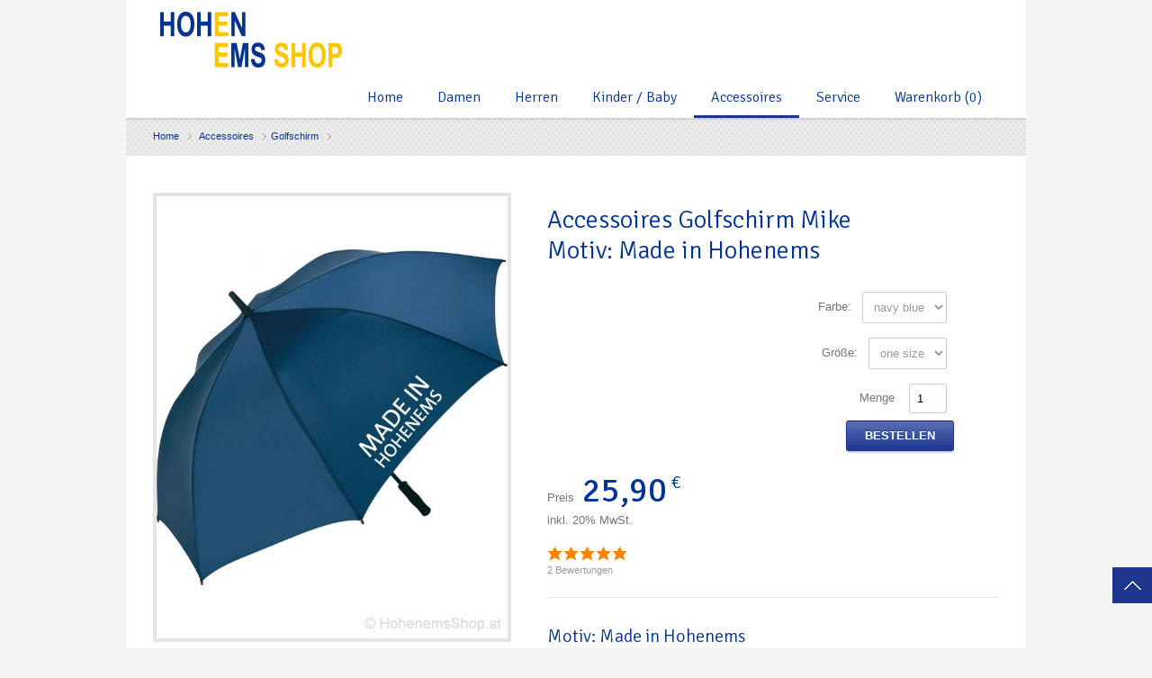

--- FILE ---
content_type: text/html
request_url: http://www.hohenemsshop.at/artikel_detail_mf.asp?m=4&m1=3&id=38
body_size: 19618
content:

<!DOCTYPE html> 
<html>
<head>  <meta charset="iso-8859-1">	<title>Hohenems - Shop</title> <meta name="description" content="Shop mit Hohenems Produkten. Golfschirm: Mike, Motiv: Made in Hohenems"><meta name="keywords" content="t-shirt, shirt, baby, latz, pulli">
	<meta http-equiv="language" content="deutsch, de">
    <meta name="robots" content="index,follow">
    <meta name="audience" content="alle">
	<meta name="page-topic" content="Shop, Info">
    <meta name="revisit-after" content="30 days">
    <meta name="viewport" content="width=device-width, initial-scale=1.0, maximum-scale=1.0">
	<link href='http://fonts.googleapis.com/css?family=Signika:600,400,300' rel='stylesheet' type='text/css'>
	<link href="style.css" rel="stylesheet" type="text/css" media="screen">
	<link href="style-headers.css" rel="stylesheet" type="text/css" media="screen">
	<link href="style-colors.css" rel="stylesheet" type="text/css" media="screen">                                                                                                                                                                                          <link rel="shortcut icon" href="favicon.ico">
    <!--[if lt IE 9]>
		<script src="http://html5shiv.googlecode.com/svn/trunk/html5.js"></script>
		<link href="style-ie.css" rel="stylesheet" type="text/css" media="screen">
	<![endif]-->
<style type="text/css">
body,td,th {
	font-family: Arial, sans-serif;
}
.zoomContainer{
	border:#666;
	border:2;
	margin: 1px;
	padding: 1px;
	height: auto;
	width: auto;
}
</style>
<meta http-equiv="Content-Type" content="text/html; charset=iso-8859-1">

  
<SCRIPT LANGUAGE="JavaScript" TYPE="text/javascript">
<!--
function bwechsel(obj, value)
{
var farbe = obj.options[obj.selectedIndex].text;

if (window.XMLHttpRequest)
  {// code for IE7+, Firefox, Chrome, Opera, Safari
  xmlhttp=new XMLHttpRequest();
  }
else
  {// code for IE6, IE5
  xmlhttp=new ActiveXObject("Microsoft.XMLHTTP");
  }
xmlhttp.onreadystatechange=function()
  {
  if (xmlhttp.readyState==4 && xmlhttp.status==200)
    {
    document.getElementById("productdiv").innerHTML=xmlhttp.responseText;
   $("#zoom_01").elevateZoom({gallery:'gallery_01', cursor: 'pointer', galleryActiveClass: 'active', imageCrossfade: true, loadingIcon: 'img/spinner.gif'});
	groesse(farbe,38)
	}
  }
xmlhttp.open("GET","artikel_detail_mf_ajax.asp?farbe="+farbe+"&id="+38,true);
xmlhttp.send();
}
//-->
</SCRIPT>
<SCRIPT LANGUAGE="JavaScript" TYPE="text/javascript">
<!--
function groesse(farbe, id)
{
//var farbe = obj.options[obj.selectedIndex].text;

if (window.XMLHttpRequest)
  {// code for IE7+, Firefox, Chrome, Opera, Safari
  xmlhttp=new XMLHttpRequest();
  }
else
  {// code for IE6, IE5
  xmlhttp=new ActiveXObject("Microsoft.XMLHTTP");
  }
xmlhttp.onreadystatechange=function()
  {
  if (xmlhttp.readyState==4 && xmlhttp.status==200)
    {
    document.getElementById("groesse1").innerHTML=xmlhttp.responseText;
	}
  }
xmlhttp.open("GET","artikel_detail_mf_ajax_groesse.asp?farbe="+farbe+"&id="+38,true);
xmlhttp.send();
}
//-->
</SCRIPT>


<script type="text/javascript">
<!--
function number_format(numeral, decimals, dec_point, thousands_sep) {

	var neu = '';

	// Runden

	var f = Math.pow(10, decimals);

	numeral = '' + parseInt(numeral * f + (.5 * (numeral > 0 ? 1: -1))) / f;

	// Komma ermittlen

	var idx = numeral.indexOf('.');

	// fehlende Nullen einfügen

	if(idx != -1) {

		numeral += (idx == -1 ? '.': '') + f.toString().substring(1);

	}

	// Nachkommastellen ermittlen

	idx = numeral.indexOf('.');

	if(idx == -1) idx = numeral.length;

	else neu = dec_point + numeral.substr(idx + 1, decimals);

	// Tausendertrennzeichen

	while(idx > 0) {

		if(idx - 3 > 0)

		neu = thousands_sep + numeral.substring(idx - 3, idx) + neu;

		else

		neu = numeral.substring(0, idx) + neu;

		idx -= 3;

	}

	return neu;

}

function preischk(obj, value) {
 var groesse = obj.options[obj.selectedIndex].text;

var neupreis = 25.9
switch(groesse) {
    case '3XL':
        neupreis = neupreis + 2;
        break;
    case '4XL':
        neupreis = neupreis + 4;
        break;
	    case '5XL':
        neupreis = neupreis + 4;
        break;	
    default:
        neupreis = neupreis ;
}

//parseFloat(document.getElementById('preis').value.replace(/,/,"."))

document.getElementById('preis').value = neupreis;
neupreis = number_format(neupreis,2,',','.')
document.getElementById('preisneu').innerHTML = neupreis;

}

//-->
</script>

</head>

<body class="boxed color-red" ><div class="root">
<div id="fb-root"></div>
<script>(function(d, s, id) {
  var js, fjs = d.getElementsByTagName(s)[0];
  if (d.getElementById(id)) return;
  js = d.createElement(s); js.id = id;
  js.src = "//connect.facebook.net/de_DE/sdk.js#xfbml=1&version=v2.0";
  fjs.parentNode.insertBefore(js, fjs);
}(document, 'script', 'facebook-jssdk'));</script>
    <header class="h2">
				
    <section class="main-header">			<p class="title"><a href="./"><img src="images/logo_2018.jpg" alt="Hohenems Shop" width="220" height="62"></a></p>
			<nav class="social">
				<ul>
                &nbsp;							
				</ul>
			</nav>


<nav class="mainmenu">
				<select id="sec-nav" name="sec-nav">
					<option value="./">Home</option>
				
			 		<option value="artikel.asp?m=1&m1=1">Damen T-Shirt</option>
					<option value="artikel.asp?m=2&m1=1">Herren T-Shirt</option>
					<option value="artikel.asp?m=3&m1=1">Kinder T-Shirt</option>
                    <option value="artikel.asp?m=3&m1=2">Baby Body</option>
                     <option value="artikel.asp?m=3&m1=3">Baby Latz</option>
                    <option value="artikel.asp?m=4&m1=1">Filz Tasche</option>
                    <option value="artikel.asp?m=4&m1=2">Kinder Regenschirm</option>
                    <option value="artikel.asp?m=4&m1=3">Golfschirm</option>
                    <option value="artikel.asp?m=4&m1=6">Taschenschirm</option>
                    <option value="artikel.asp?m=4&m1=5">Stockschirm</option>
                    <option value="artikel.asp?m=4&m1=4">Tasche London</option>
                    <option value="artikel.asp?m=4&m1=7">UmhÃ¤ngekÃ¼hltasche</option>    
                    <option value="artikel.asp?m=4&m1=8">Einkaufstasche</option>    
					<option value="faq.asp">Service - Hilfe / FAQ</option>
					<option value="bestellhilfe.asp">Service - Bestellhilfe</option>
					<option value="verkaufsstellen.asp">Service - Verkaufsstellen</option>                    <option value="impressum.asp">Service - Impressum</option>
					<option value="agb.asp">Service - AGB</option>		
                    <option value="kontakt.asp">Kontaktformular</option>						
										
					<option value="bsk.asp"> - Warenkorb</option>									
				</select>
                <ul>
					<li  ><a href="./">Home</a>
					</li>					
					<li  ><a href="artikel.asp?m=1&m1=1">Damen</a>
						<ul>		
							<li  ><a href="artikel.asp?m=1&m1=1">T-Shirt</a></li>				
					  </ul>
</li>
                  
                  					<li  ><a href="artikel.asp?m=2&m1=1">Herren</a>
						<ul>		
							<li  ><a href="artikel.asp?m=2&m1=1">T-Shirt</a></li>				
					  </ul>
</li>   
                  
                                 					<li  ><a href="artikel.asp?m=3&m1=1">Kinder / Baby</a>
						<ul>		
							<li  ><a href="artikel.asp?m=3&m1=1">T-Shirt</a></li>
                            <li  ><a href="artikel.asp?m=3&m1=2">Baby Body</a></li>
                            <li  ><a href="artikel.asp?m=3&m1=3">Baby Latz</a></li>						
					  </ul>
			    </li>  
 <li class="current-menu-item"  ><a href="artikel.asp?m=4&m1=1">Accessoires</a>
						<ul>		
							<li  ><a href="artikel.asp?m=4&m1=1">Filz Tasche </a></li>									                            <li ><a href="artikel.asp?m=4&amp;m1=9">Schl&uuml;sselanh&auml;nger</a></li>
                            <li  ><a href="artikel.asp?m=4&m1=2">Kinder Regenschirm</a></li>
							<li ><a href="artikel.asp?m=4&amp;m1=3">Golfschirm</a></li>
                            <li ><a href="artikel.asp?m=4&amp;m1=6">Taschenschirm</a></li>
                            <li ><a href="artikel.asp?m=4&amp;m1=5">Stockschirm</a></li>
                            <li  ><a href="artikel.asp?m=4&m1=4">Tasche London</a></li>
  							<li  ><a href="artikel.asp?m=4&m1=7">Umh&auml;nge K&uuml;hltasche</a></li>                            <li  ><a href="artikel.asp?m=4&m1=8">Einkaufstasche</a></li>                          					
				      </ul>
		      </li>                   
                               
                  
					<li  ><a href="faq.asp">Service</a>
						<ul>
							<li  ><a href="faq.asp">Hilfe / FAQ</a></li>
							<li  ><a href="bestellhilfe.asp">Bestellhilfe</a></li><li  ><a href="verkaufsstellen.asp">Verkaufsstellen</a></li>
							<li  ><a href="impressum.asp">Impressum</a></li>
							<li  ><a href="agb.asp">AGB</a></li><li  ><a href="kontakt.asp">Kontaktformular</a></li>
					  </ul>					
					</li>
					<li  ><a href="bsk.asp">Warenkorb  (0)</a>						
					</li>					
				</ul>			
	  </nav>   

<script type="text/javascript" src="js/jquery.js"></script>
  <script src="js/jquery.elevatezoom.js" type="text/javascript" ></script>
  <script type="text/javascript" src="js/scripts.js"></script>  
     <!--[if lt IE 9]>
		<script type="text/javascript" src="js/ie.js"></script>
	<![endif]-->  
			<div class="clear"></div>
	  </section>
	</header>

	<section class="breadcrumb p07">
		<p><a href="./">Home</a> <a href="artikel.asp?m=4&m1=1">Accessoires</a><a href="artikel.asp?m=4&m1=3">Golfschirm</a></p>
	</section>
 

  <section class="content">
	

<form action="bsk.asp?id=38&a=ADD" method="post" name="form2" id="form2">		
        
        <article class="product">
			<div class="product-img" id="productdiv">
        	<img src="img_artikel/golfschirm_mike_golf_madein_navy_blue.jpg" class="zoom_01 product-img-img" id="zoom_01" style="margin-right:10px" data-zoom-image="img_artikel/golfschirm_mike_golf_madein_navy_blue.jpg"/><br>
			<div id="gallery_01" style="clear:both">

  <a href="#" data-image="img_artikel/golfschirm_mike_golf_madein_navy_blue.jpg" data-zoom-image="img_artikel/golfschirm_mike_golf_madein_navy_blue.jpg">
    <img src="img_artikel/golfschirm_mike_golf_madein_navy_blue_kl.jpg" name="img_01" width="89" id="zoom_01" />
  </a>
      
    <a href="#" data-image="img_artikel/golfschirm_mike_leer_golfschirm_mike_navy_blue_rs.jpg" data-zoom-image="img_artikel/golfschirm_mike_leer_golfschirm_mike_navy_blue_rs.jpg">
    <img src="img_artikel/golfschirm_mike_leer_golfschirm_mike_navy_blue_rs_kl.jpg" name="img_01" width="89" id="zoom_01" />
  </a>
   
    <a href="#" data-image="img_artikel/golfschirm_mike_leer_golfschirm_mike_navy_blue_3.jpg" data-zoom-image="img_artikel/golfschirm_mike_leer_golfschirm_mike_navy_blue_3.jpg">
    <img src="img_artikel/golfschirm_mike_leer_golfschirm_mike_navy_blue_3_kl.jpg" name="img_01" width="89" id="zoom_01" />
  </a>
  
    <a href="#" data-image="img_artikel/golfschirm_mike_leer_golfschirm_mike_navy_blue_4.jpg" data-zoom-image="img_artikel/golfschirm_mike_leer_golfschirm_mike_navy_blue_4.jpg">
    <img src="img_artikel/golfschirm_mike_leer_golfschirm_mike_navy_blue_4_kl.jpg" name="img_01" width="89" id="zoom_01" />
  </a>

</div>
</div>
<div style="position:absolute; left:30px; top:675px "  class="fb-share-button" data-href="http://www.hohenemsshop.at/artikel_detail_mf.asp??m=4&m1=3&id=38"></div>

<script>
 //  $('#zoom_01').elevateZoom({borderSize: 2,
 //			zoomWindowOffetx:5,
 //			zoomWindowFadeIn: 200,
 //	    zoomWindowFadeOut: 200,
 //			lensFadeIn: 200,
 //			lensFadeOut: 200,
 //			scrollZoom : true
	 
 //	 }); 
	 //initiate the plugin and pass the id of the div containing gallery images
$("#zoom_01").elevateZoom({gallery:'gallery_01', cursor: 'pointer', galleryActiveClass: 'active', imageCrossfade: true, loadingIcon: 'img/spinner.gif'}); 

//pass the images to Fancybox
$("#zoom_01").bind("click", function(e) {  
  var ez =   $('#zoom_01').data('elevateZoom');	
	$.fancybox(ez.getGalleryList());
  return false;
});
</script>
			<div class="descr">          
            
				<h1> Accessoires&nbsp;Golfschirm&nbsp;Mike<br>
Motiv: Made in Hohenems</h1>
				             
<div class="auswahl alignright" style="text-align:right">
	      Farbe:  
	      

                          
<select name="farbe1" id="farbe1" onchange="bwechsel(this)">
  
  <option value="navy blue">navy blue</option>
  
  <option value="black">black</option>
  
  <option value="euro blue">euro blue</option>
  
  <option value="grey">grey</option>
  
  <option value="red">red</option>
  
</select>
<br>
			    Gr&ouml;&szlig;e: 
			  <select name="groesse1" id="groesse1" onchange="preischk(this)">
			    
			    <option value="one size">one size</option>
			    
              </select>
			  <br>
               Menge&nbsp;
<input name="stueck" type="text" id="stueck" value="1" size="2"><br>
<a href="javascript: form2.submit()" class="button">Bestellen</a></div>
          
                <input name="info" type="hidden" id="info" value="Accessoires&nbsp;Golfschirm&nbsp;Mike&nbsp;Motiv: Made in Hohenems">
                <input name="model_id" type="hidden" id="model_id" value="6">
              <input name="preis" type="hidden" id="preis" value="25,9">
              <input name="gewicht" type="hidden" id="gewicht" value="0,2">
                    <input name="lagerort" type="hidden" id="lagerort" value="Spyder Print">
                <p class="price">Preis  <span id="preisneu">25,90</span><span class="currency">&euro;</span><br>
			  inkl. 20% MwSt.<br>
      </p>
			
				<p class="product-meta">
				    <input name="star4" type="radio" class="star" disabled="disabled" >
					<input name="star4" type="radio" class="star" disabled="disabled" >
					<input name="star4" type="radio" class="star" disabled="disabled" >
					<input name="star4" type="radio" class="star" disabled="disabled" >
					<input name="star4" type="radio" class="star" disabled="disabled" checked="checked">
					<br><a href="#" class="comment-link">2 Bewertungen</a>
			  </p>
	    </div>
			<div >
			  <h4> Motiv: Made in Hohenems</h4>
			  <p></p>
			  <p>Golf / Gästeregenschirm in der Größe 130 cm mit dem Motiv "Made in Hohenems"</p>	

      </div>
             
</form><section class="col2">
			<div class="tabbed" style="margin: 0 0 0 0">
				<ul class="tabs">
					<li><a href="#art1">Gr&ouml;sen Info</a></li>
					<li><a href="#art2">Modell Info</a></li>
					<li><a href="#art3">Bewertungen</a></li>
				</ul>
				<article id="art1" class="tab-content">
					Durchmesser ca. 130cm<br>Länge ca. 101cm
														
			  </article>
				<article id="art2" class="tab-content">
					Golfschirm mit 14mm Fiberglasstock Kunststoffspitzen und Top in Schwarz<br> Schwarzer Softgriff mit Auslösetaste<br>
<p><strong>TÜV Zertifiziert:</strong></p>
<ul>
  <li>Windsicher</li>
  <li>    leichte Handhabung</li>
  <li>    Wasserdicht</li>
  <li>    Hochflexible Schinenkonstruktion  </li>
</ul>
</article>
		    <article id="art3" class="tab-content">
			  
					<h2>Bewertungen</h2>		
        <p class="product-meta">
				    <input name="star3" type="radio" class="star" disabled="disabled" >
					<input name="star3" type="radio" class="star" disabled="disabled" >
					<input name="star3" type="radio" class="star" disabled="disabled" >
					<input name="star3" type="radio" class="star" disabled="disabled" >
					<input name="star3" type="radio" class="star" disabled="disabled" checked="checked">
					<br><a href="#" class="comment-link">2 Bewertungen</a>
			  </p>
			  </article>
			</div>			
		</section> 
  </section>
    </section>

        
		<section class=" content columns popular-objects">
			<h2><span>Kunden, die diesen Artikel gekauft haben, kauften auch</span></h2>
                        
</section>
 <script type="text/javascript">
			// Wait until the DOM has loaded before querying the document
			$(document).ready(function(){
				$('ul.tabs').each(function(){
					// For each set of tabs, we want to keep track of
					// which tab is active and it's associated content
					var $active, $content, $links = $(this).find('a');

					// If the location.hash matches one of the links, use that as the active tab.
					// If no match is found, use the first link as the initial active tab.
					$active = $($links.filter('[href="'+location.hash+'"]')[0] || $links[0]);
					$active.addClass('selected');

					$content = $($active[0].hash);

					// Hide the remaining content
					$links.not($active).each(function () {
						$(this.hash).hide();
					});

					// Bind the click event handler
					$(this).on('click', 'a', function(e){
						// Make the old tab inactive.
						$active.removeClass('selected');
						$content.hide();

						// Update the variables with the new link and content
						$active = $(this);
						$content = $(this.hash);

						// Make the tab active.
						$active.addClass('selected');
						$content.show();

						// Prevent the anchor's default click action
						e.preventDefault();
					});
				});
			});
		</script>              

  </section>
<a href="#top" class="go-top">Go to top of page</a>
<footer> <section class="widgets"><article>
				<h3><span>Shopbetreiber</span></h3>
				<p>Spyder Print <br>Kellenb&uuml;hel 11b<br>
				  6850 Dornbirn<br>
				  Tel +43 (0) 664 786 47 22<br>E-mail: <script type="text/javascript" language="JavaScript"> 
<!--
var MailName = "office"; 
var MailEndung = "spyderprint.com"; 

document.write('<a href="mailto:' + MailName + '@' + MailEndung + '?Subject=Anfrage vom Hohenems Shop">'); 
document.write(MailName + '@' + MailEndung + '</a>');

//-->
</script> </p><div class="fb-like" data-href="https://www.facebook.com/spyderprint" data-layout="button" data-action="like" data-show-faces="false" data-share="true"></div>
			</article><article class="widget_links">
				<h3><span>Services</span></h3>
				<ul>
					<li><a href="faq.asp">Hilfe / FAQ</a></li>
					<li><a href="bestellhilfe.asp">Bestellhilfe</a></li><li><a href="verkaufsstellen.asp">Verkaufsstellen</a></li>					<li><a href="impressum.asp">Impressum</a></li>		
                    <li><a href="agb.asp">AGB</a></li>
				</ul>
			</article><article class="widget_links">
				<h3><span>H&auml;nder/Reseller</span></h3>					<li><a href="haendler.asp">H&auml;nderanfagen</a></li>
					
                                        
		  </article><article class="widget_newsletter">
				<h3><span>Anmeldung zum Newsletter</span></h3>
				<p>Hier k&ouml;nnen Sie sich zum Newsletter anmelden.</p>
				<form action="newsletter-signup.php" method="post" class="newsletter-subscribe-form">
					<p><input name="MAIL" id="news_email" placeholder="Ihre Email Adresse"><button type="submit" name="subscribe" id="subscribe" value="1"><img src="images/mail.png" alt="Subscribe"></button>
					</p>
				</form>
			</article>
	  </section>
		<section class="bottom">			<p><a href="http://www.spyderprint.com">&copy; Spyder Print 2018</a></p>
			
	  </section>
	</footer></div>
</body>

</html>


--- FILE ---
content_type: text/css
request_url: http://www.hohenemsshop.at/style-colors.css
body_size: 12190
content:
/* red */

.color-red a:hover {color: #fec500;}
.color-red header>section.top nav>ul>li.current-menu-item>a, 
.color-red header>section.top nav>ul>li.current-menu-item:hover>a {background: #1e368d; color: #fff;}
.color-red header .top ul ul a {color: #039;}
.color-red .main-header a {color: #039;}
.color-red blockquote {border-left-color: #1e368d;}
.color-red nav.mainmenu>ul>li:hover>a {color: #1e368d;}
.color-red nav.mainmenu>ul>li.current-menu-item>a {color: #1e368d;}
.color-red aside h3 span {border-bottom: 2px solid #1e368d;}
.color-red footer article h3 span {border-bottom: 1px solid #1e368d;}
.color-red .columns h2:first-child span, .color-red section h2:first-child span {border-bottom: 2px solid #1e368d;}
.color-red .more a:hover {color: #1e368d;}
.color-red h2.alt span {border-bottom: 2px solid #1e368d;}
.color-red .dc-alt {color: #1e368d;}
.color-red ul.tabs a.selected {border: 1px solid #1e368d; border-bottom: 3px solid #5c6fb3; background: #1e368d; color: #fff;}
.color-red .wp-pagenavi span.current {color: #1e368d;}
.color-red .wp-pagenavi a:hover {color: #1e368d;}
.color-red ul.accordion li>a:before {color: #e1e368d;}
.color-red .content-slider article h3 a:hover {color: #1e368d;}
.color-red ul.hp-services li h3 a:hover {color: #1e368d;}
.color-red .hp-recent-work article h3 a:hover {color: #1e368d;}
.color-red .portfolio .filters ul a:hover {color: #1e368d;}
.color-red .portfolio .filters ul a.selected {background: #1e368d; color: #fff;}
.color-red .portfolio article h3 a:hover {color: #1e368d;}
.color-red .project p.copyright a:hover {color: #1e368d;}
.color-red .project dl {border-left: 2px solid #1e368d;}
.color-red .project-nav a:hover {color: #1e368d;}
.color-red .postlist article h2 a:hover {color: #1e368d;}
.color-red .post-meta a:hover, .tags a:hover {color: #1e368d;}
.color-red .post-author h3 a:hover {color: #1e368d;}
.color-red .comment-author a:hover {color: #1e368d;}
.color-red .popular-objects a:hover {color: #1e368d;}
.color-red .events .rss-link a:hover {color: #1e368d;}
.color-red .events-head a:hover {color: #1e368d;}
.color-red .calendar td a.day:hover {background-color: #1e368d;}
.color-red .content>aside a:hover {color: #1e368d;}
.color-red p.progress>span.fill {background: #1e368d;}
.color-red .tooltip-dark {position: relative; background: #1e368d; color: #fff;}
.color-red table.alt th {border-bottom: 3px solid #5c6fb3; background: #1e368d; color: #fff;}
.color-red .pricing-plan:hover {border-top: 2px solid #1e368d;}
.color-red .pricing-plan:hover p.price strong {color: #1e368d;}
.color-red .pricing-plan:hover h2 {color: #1e368d;}
.color-red table.pricing tr.action td:first-child a:hover {color: #1e368d;}
.color-red .why-us ul li {background-image: url("images/tick-red.png");}
.color-red ul.tick li {background: url("images/tick-red.png") 0 0 no-repeat;}
.color-red footer {padding: 25px 0 0; background: url("images/footer.png"); color: #aeaeae;}
.color-red footer a {color: #ebebeb;}
.color-red footer a:hover {color: #aeaeae;}
.color-red p.more a {color: #039;}
.color-red p.more a:hover {color: #1e368d;}
@media (max-width: 980px) {
	.color-red footer {margin: 0 -20px; padding: 25px 20px 0;}
}

.color-red button[type="submit"], .color-red a.button, .color-red .pricing-plan a.button, .color-red table.pricing a.button {border-color: #1e368d; border-top-color: #332323;background: #1e368d;
background: url([data-uri]);
background: -moz-linear-gradient(top,  #5c6fb3 0%, #1e368d 100%);
background: -webkit-gradient(linear, left top, left bottom, color-stop(0%,#5c6fb3), color-stop(100%,#1e368d));
background: -webkit-linear-gradient(top,  #5c6fb3 0%,#1e368d 100%);
background: -o-linear-gradient(top,  #5c6fb3 0%,#1e368d 100%);
background: -ms-linear-gradient(top,  #5c6fb3 0%,#1e368d 100%);
background: linear-gradient(to bottom,  #5c6fb3 0%,#1e368d 100%);
filter: progid:DXImageTransform.Microsoft.gradient( startColorstr='#5c6fb3', endColorstr='#1e368d',GradientType=0 );
color: #fff; text-shadow: 0 -1px 0 #1b477d;}
.color-red button[type="submit"]:hover, .color-red a.button:hover, .color-red table.pricing a.button:hover {background: #1e368d;
background: url([data-uri]);
background: -moz-linear-gradient(top,  #1e368d 0%, #5c6fb3 100%);
background: -webkit-gradient(linear, left top, left bottom, color-stop(0%,#1e368d), color-stop(100%,#5c6fb3));
background: -webkit-linear-gradient(top,  #1e368d 0%,#5c6fb3 100%);
background: -o-linear-gradient(top,  #1e368d 0%,#5c6fb3 100%);
background: -ms-linear-gradient(top,  #1e368d 0%,#5c6fb3 100%);
background: linear-gradient(to bottom,  #1e368d 0%,#5c6fb3 100%);
filter: progid:DXImageTransform.Microsoft.gradient( startColorstr='#1e368d', endColorstr='#5c6fb3',GradientType=0 );
color: #fff;}

.color-red .slider-pager a {background-image: url("images/paginator-red.png");}
.color-red .slider1 article h3 strong {color: #1e368d;}

.color-red header.h1 nav.mainmenu>ul>li:hover>a {color: #039;}
.color-red header.h1 nav.mainmenu>ul>li.current-menu-item>a {color: #1e368d;}
.color-red header.h2 nav.mainmenu>ul>li:hover>a {border-bottom: 3px solid #1e368d; color: #039;}
.color-red header.h2 nav.mainmenu>ul>li.current-menu-item>a {border-bottom: 3px solid #1e368d; color: #039;}
.color-red header.h3 nav.mainmenu>ul>li:hover>a {border-bottom: 3px solid #5c6fb3; background: #1e368d; color: #fff;}
.color-red header.h3 nav.mainmenu>ul>li.current-menu-item>a {border-bottom: 3px solid #5c6fb3; background: #1e368d; color: #fff;}
.color-red header.h4 nav.mainmenu>ul>li>a:active {color: #1e368d;}
.color-red header.h4 nav.mainmenu>ul>li.current-menu-item>a {background-color: #1e368d; background-image: url("images/h4-red.png");}
.color-red header.h4 nav.mainmenu>ul>li.current-menu-item.parent,
.color-red header.h4 nav.mainmenu>ul>li.current-menu-item.parent:hover {background-image: url("images/h4-red.png");}
.color-red header.h5 {border-bottom: 2px solid #1e368d;}
.color-red header.h5 nav.mainmenu>ul>li.current-menu-item>a, .color-red header.h5 nav.mainmenu>ul>li:hover>a {border-bottom: 1px solid #1e368d; background: #1e368d; color: #fff;}
.color-red header.h6 {border-bottom: 2px solid #1e368d;}
.color-red header.h6 nav.mainmenu>ul>li.current-menu-item>a, .color-red header.h6 nav.mainmenu>ul>li:hover>a {background: #1e368d; color: #fff;}
.color-red header.h7 nav.mainmenu>ul>li.current-menu-item>a {background: #1e368d; color: #fff;}
.color-red header.h7 nav.mainmenu>ul>li.current-menu-item.parent:hover {background-image: url("images/dropdown-arrow-red.png");}
.color-red header.h8 nav.mainmenu>ul>li.current-menu-item>a {background: #1e368d; color: #fff;}
.color-red header.h8 nav ul ul li a:hover {color: #039;}
.color-red header.h9 nav.mainmenu>ul>li.current-menu-item>a {background: #1e368d; color: #fff;}
.color-red header.h9 nav ul ul li a:hover {color: #039;}
.color-red header.h10 nav.mainmenu>ul>li:hover>a {border-bottom: 3px solid #1e368d;}
.color-red header.h10 nav.mainmenu>ul>li.current-menu-item>a {border-bottom: 3px solid #1e368d; color: #fff;}
.color-red header.h10 nav ul ul li a:hover {color: #039;}
.color-red header.h11 nav.mainmenu>ul>li.current-menu-item>a {background: #1e368d;}
.color-red header.h12 nav.mainmenu>ul>li.current-menu-item>a {border-bottom: 3px solid #1e368d;}
.color-red header.h13 nav.mainmenu>ul>li.current-menu-item>a {background: #1e368d;}
.color-red header.h13 nav.mainmenu>ul>li.current-menu-item.parent:hover {background-image: url("images/dropdown-arrow-red.png");}
.color-red header.h14 nav.mainmenu>ul>li.current-menu-item>a {background-color: #1e368d; background-image: url("images/dropdown-arrow-red.png");}
.color-red header.h14 nav.mainmenu>ul>li.current-menu-item.parent,
.color-red header.h14 nav.mainmenu>ul>li.current-menu-item.parent:hover {background-image: url("images/dropdown-arrow-red.png");}
.color-red header.h15 nav.mainmenu>ul>li.current-menu-item>a {background: #1e368d;}
.color-red header.h15 nav.mainmenu>ul>li.current-menu-item.parent,
.color-red header.h15 nav.mainmenu>ul>li.current-menu-item.parent:hover {background-image: url("images/h4-red.png");}
.color-red .landing-form button {border-color: #332323; border-bottom-color: #c52c2c;}

.color-red h3 span {border-color: #1e368d;}
.color-red .columns h2:first-child span, .color-red .columns .more:first-child + h2 span, .color-red section h2:first-child span {border-color: #1e368d;}
.color-red .home .col3 h3 span {border-color: #1e368d;}
.color-red .col3 h3 span {border-color: #1e368d;}
.color-red a.go-top {background-color: #1e368d;}
.color-red h2.t01 span {border-color: #1e368d;}
.color-red .content > aside h3.t01 span {border-color: #1e368d;}
.color-red .content > aside h3.t03 {border-color: #1e368d;}
.color-red h2.t03 {border-color: #1e368d;}
.color-red footer h3.t03 {border-color: #1e368d;}
.color-red ul.event-list p.date span:first-child {background-color: #1e368d;}
.color-red .cat-archive > section > h3:first-child {background-color: #1e368d;}
.color-red .slider7 .controls ul .active a:before {background-color: #1e368d;}
.color-red .content-slider.related article div:hover div, .color-red .hp-recent-work article div:hover div, .color-red .portfolio article div:hover div {background: rgba(233,65,65,0.8);}
.color-red .slider8 .slider-pager a {background-image: url("images/paginator.png");}
.color-red .slider12 .slider-pager a {background-image: url("images/paginator-slider12.png");}
.color-red .latest h3 a:hover {color: #1e368d;}
.color-red .col4 h3 a:hover, .color-red .col3 h3 a:hover {color: #1e368d;}
.color-red .col2 h2 a:hover {color: #1e368d;}
.color-red .intro h1 strong {color: #1e368d;}
.color-red .slider5 h2 strong {color: #1e368d;}
.color-red .cat-archive ul li a:hover {color: #1e368d;}
.color-red .slider9 .slider-titles a:hover {color: #fff;}
.color-red .product-list-full ul li h3 a:hover {color: #1e368d;}
.color-red .pricing-plan:hover p.price strong, .color-red .pricing-plan.selected p.price strong {color: #1e368d;}
.color-red .pricing-plan:hover h2, .color-red .pricing-plan.selected h2 {color: #1e368d;}
.color-red .pricing-plan.selected {border-top: 2px solid #1e368d;}
.color-red .content > aside section.menu > ul li.current-menu-item > a {background-color: #1e368d;}
.color-red .404 button {background: #fff url("images/search-large.png") no-repeat scroll 50% 50% #FFFFFF;}
.color-red .post-meta a.comment-link {background: url("images/icon-comment-red.png") no-repeat scroll 10px 50% transparent;}
.color-red a.btn:hover {color:#fff;}
.color-red a.btn.light-gray:hover {color:#555;}
.color-red .e404 button, .color-red .e404 button:hover, .color-red .searchform button, .color-red .searchform button:hover {background: url("images/search-large.png") no-repeat scroll 50% 50% #FFFFFF;}
